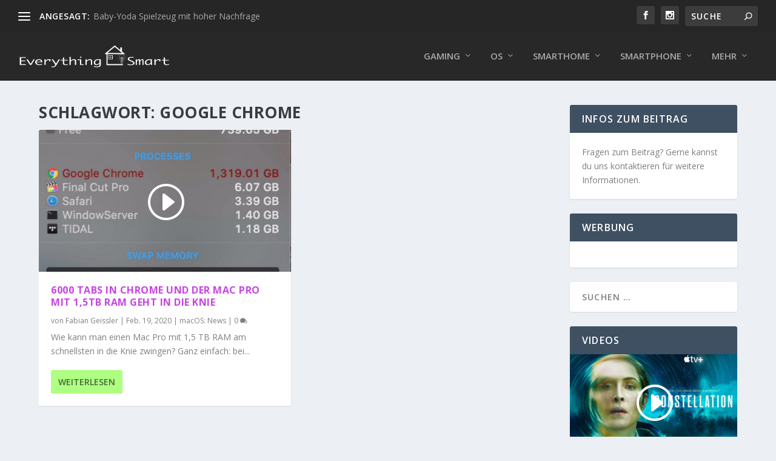

--- FILE ---
content_type: text/css; charset=utf-8
request_url: https://www.everything-smart.com/wp-content/et-cache/27/et-core-unified-cpt-deferred-27.min.css?ver=1768824620
body_size: 164
content:
.et_extra_layout .et_pb_extra_column_main .et_pb_section_1,.et_extra_layout .et_pb_extra_column_main .et_pb_section_2{margin-right:50px;margin-left:50px}.et_extra_layout .et_pb_extra_column_main .et_pb_section_2.et_pb_section{background-color:rgba(0,0,0,0)!important}.et_extra_layout .et_pb_extra_column_main .et_pb_sidebar_0{padding-top:0px;margin-top:0px!important}.et_extra_layout .et_pb_extra_column_main .et_pb_column_1{padding-top:0px}